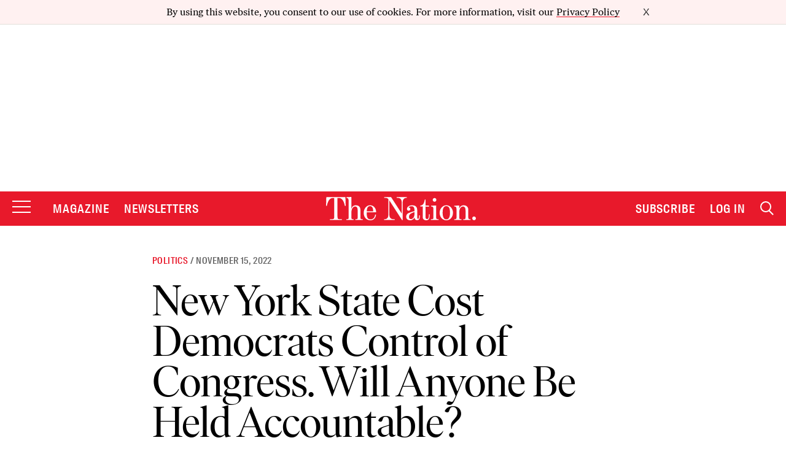

--- FILE ---
content_type: text/html; charset=utf-8
request_url: https://www.google.com/recaptcha/api2/anchor?ar=1&k=6LeP9_UZAAAAALS1EHTemzatNIX2xPAvIDXJS7ki&co=aHR0cHM6Ly93d3cudGhlbmF0aW9uLmNvbTo0NDM.&hl=en&v=PoyoqOPhxBO7pBk68S4YbpHZ&size=invisible&anchor-ms=20000&execute-ms=30000&cb=lyje7wantczb
body_size: 48754
content:
<!DOCTYPE HTML><html dir="ltr" lang="en"><head><meta http-equiv="Content-Type" content="text/html; charset=UTF-8">
<meta http-equiv="X-UA-Compatible" content="IE=edge">
<title>reCAPTCHA</title>
<style type="text/css">
/* cyrillic-ext */
@font-face {
  font-family: 'Roboto';
  font-style: normal;
  font-weight: 400;
  font-stretch: 100%;
  src: url(//fonts.gstatic.com/s/roboto/v48/KFO7CnqEu92Fr1ME7kSn66aGLdTylUAMa3GUBHMdazTgWw.woff2) format('woff2');
  unicode-range: U+0460-052F, U+1C80-1C8A, U+20B4, U+2DE0-2DFF, U+A640-A69F, U+FE2E-FE2F;
}
/* cyrillic */
@font-face {
  font-family: 'Roboto';
  font-style: normal;
  font-weight: 400;
  font-stretch: 100%;
  src: url(//fonts.gstatic.com/s/roboto/v48/KFO7CnqEu92Fr1ME7kSn66aGLdTylUAMa3iUBHMdazTgWw.woff2) format('woff2');
  unicode-range: U+0301, U+0400-045F, U+0490-0491, U+04B0-04B1, U+2116;
}
/* greek-ext */
@font-face {
  font-family: 'Roboto';
  font-style: normal;
  font-weight: 400;
  font-stretch: 100%;
  src: url(//fonts.gstatic.com/s/roboto/v48/KFO7CnqEu92Fr1ME7kSn66aGLdTylUAMa3CUBHMdazTgWw.woff2) format('woff2');
  unicode-range: U+1F00-1FFF;
}
/* greek */
@font-face {
  font-family: 'Roboto';
  font-style: normal;
  font-weight: 400;
  font-stretch: 100%;
  src: url(//fonts.gstatic.com/s/roboto/v48/KFO7CnqEu92Fr1ME7kSn66aGLdTylUAMa3-UBHMdazTgWw.woff2) format('woff2');
  unicode-range: U+0370-0377, U+037A-037F, U+0384-038A, U+038C, U+038E-03A1, U+03A3-03FF;
}
/* math */
@font-face {
  font-family: 'Roboto';
  font-style: normal;
  font-weight: 400;
  font-stretch: 100%;
  src: url(//fonts.gstatic.com/s/roboto/v48/KFO7CnqEu92Fr1ME7kSn66aGLdTylUAMawCUBHMdazTgWw.woff2) format('woff2');
  unicode-range: U+0302-0303, U+0305, U+0307-0308, U+0310, U+0312, U+0315, U+031A, U+0326-0327, U+032C, U+032F-0330, U+0332-0333, U+0338, U+033A, U+0346, U+034D, U+0391-03A1, U+03A3-03A9, U+03B1-03C9, U+03D1, U+03D5-03D6, U+03F0-03F1, U+03F4-03F5, U+2016-2017, U+2034-2038, U+203C, U+2040, U+2043, U+2047, U+2050, U+2057, U+205F, U+2070-2071, U+2074-208E, U+2090-209C, U+20D0-20DC, U+20E1, U+20E5-20EF, U+2100-2112, U+2114-2115, U+2117-2121, U+2123-214F, U+2190, U+2192, U+2194-21AE, U+21B0-21E5, U+21F1-21F2, U+21F4-2211, U+2213-2214, U+2216-22FF, U+2308-230B, U+2310, U+2319, U+231C-2321, U+2336-237A, U+237C, U+2395, U+239B-23B7, U+23D0, U+23DC-23E1, U+2474-2475, U+25AF, U+25B3, U+25B7, U+25BD, U+25C1, U+25CA, U+25CC, U+25FB, U+266D-266F, U+27C0-27FF, U+2900-2AFF, U+2B0E-2B11, U+2B30-2B4C, U+2BFE, U+3030, U+FF5B, U+FF5D, U+1D400-1D7FF, U+1EE00-1EEFF;
}
/* symbols */
@font-face {
  font-family: 'Roboto';
  font-style: normal;
  font-weight: 400;
  font-stretch: 100%;
  src: url(//fonts.gstatic.com/s/roboto/v48/KFO7CnqEu92Fr1ME7kSn66aGLdTylUAMaxKUBHMdazTgWw.woff2) format('woff2');
  unicode-range: U+0001-000C, U+000E-001F, U+007F-009F, U+20DD-20E0, U+20E2-20E4, U+2150-218F, U+2190, U+2192, U+2194-2199, U+21AF, U+21E6-21F0, U+21F3, U+2218-2219, U+2299, U+22C4-22C6, U+2300-243F, U+2440-244A, U+2460-24FF, U+25A0-27BF, U+2800-28FF, U+2921-2922, U+2981, U+29BF, U+29EB, U+2B00-2BFF, U+4DC0-4DFF, U+FFF9-FFFB, U+10140-1018E, U+10190-1019C, U+101A0, U+101D0-101FD, U+102E0-102FB, U+10E60-10E7E, U+1D2C0-1D2D3, U+1D2E0-1D37F, U+1F000-1F0FF, U+1F100-1F1AD, U+1F1E6-1F1FF, U+1F30D-1F30F, U+1F315, U+1F31C, U+1F31E, U+1F320-1F32C, U+1F336, U+1F378, U+1F37D, U+1F382, U+1F393-1F39F, U+1F3A7-1F3A8, U+1F3AC-1F3AF, U+1F3C2, U+1F3C4-1F3C6, U+1F3CA-1F3CE, U+1F3D4-1F3E0, U+1F3ED, U+1F3F1-1F3F3, U+1F3F5-1F3F7, U+1F408, U+1F415, U+1F41F, U+1F426, U+1F43F, U+1F441-1F442, U+1F444, U+1F446-1F449, U+1F44C-1F44E, U+1F453, U+1F46A, U+1F47D, U+1F4A3, U+1F4B0, U+1F4B3, U+1F4B9, U+1F4BB, U+1F4BF, U+1F4C8-1F4CB, U+1F4D6, U+1F4DA, U+1F4DF, U+1F4E3-1F4E6, U+1F4EA-1F4ED, U+1F4F7, U+1F4F9-1F4FB, U+1F4FD-1F4FE, U+1F503, U+1F507-1F50B, U+1F50D, U+1F512-1F513, U+1F53E-1F54A, U+1F54F-1F5FA, U+1F610, U+1F650-1F67F, U+1F687, U+1F68D, U+1F691, U+1F694, U+1F698, U+1F6AD, U+1F6B2, U+1F6B9-1F6BA, U+1F6BC, U+1F6C6-1F6CF, U+1F6D3-1F6D7, U+1F6E0-1F6EA, U+1F6F0-1F6F3, U+1F6F7-1F6FC, U+1F700-1F7FF, U+1F800-1F80B, U+1F810-1F847, U+1F850-1F859, U+1F860-1F887, U+1F890-1F8AD, U+1F8B0-1F8BB, U+1F8C0-1F8C1, U+1F900-1F90B, U+1F93B, U+1F946, U+1F984, U+1F996, U+1F9E9, U+1FA00-1FA6F, U+1FA70-1FA7C, U+1FA80-1FA89, U+1FA8F-1FAC6, U+1FACE-1FADC, U+1FADF-1FAE9, U+1FAF0-1FAF8, U+1FB00-1FBFF;
}
/* vietnamese */
@font-face {
  font-family: 'Roboto';
  font-style: normal;
  font-weight: 400;
  font-stretch: 100%;
  src: url(//fonts.gstatic.com/s/roboto/v48/KFO7CnqEu92Fr1ME7kSn66aGLdTylUAMa3OUBHMdazTgWw.woff2) format('woff2');
  unicode-range: U+0102-0103, U+0110-0111, U+0128-0129, U+0168-0169, U+01A0-01A1, U+01AF-01B0, U+0300-0301, U+0303-0304, U+0308-0309, U+0323, U+0329, U+1EA0-1EF9, U+20AB;
}
/* latin-ext */
@font-face {
  font-family: 'Roboto';
  font-style: normal;
  font-weight: 400;
  font-stretch: 100%;
  src: url(//fonts.gstatic.com/s/roboto/v48/KFO7CnqEu92Fr1ME7kSn66aGLdTylUAMa3KUBHMdazTgWw.woff2) format('woff2');
  unicode-range: U+0100-02BA, U+02BD-02C5, U+02C7-02CC, U+02CE-02D7, U+02DD-02FF, U+0304, U+0308, U+0329, U+1D00-1DBF, U+1E00-1E9F, U+1EF2-1EFF, U+2020, U+20A0-20AB, U+20AD-20C0, U+2113, U+2C60-2C7F, U+A720-A7FF;
}
/* latin */
@font-face {
  font-family: 'Roboto';
  font-style: normal;
  font-weight: 400;
  font-stretch: 100%;
  src: url(//fonts.gstatic.com/s/roboto/v48/KFO7CnqEu92Fr1ME7kSn66aGLdTylUAMa3yUBHMdazQ.woff2) format('woff2');
  unicode-range: U+0000-00FF, U+0131, U+0152-0153, U+02BB-02BC, U+02C6, U+02DA, U+02DC, U+0304, U+0308, U+0329, U+2000-206F, U+20AC, U+2122, U+2191, U+2193, U+2212, U+2215, U+FEFF, U+FFFD;
}
/* cyrillic-ext */
@font-face {
  font-family: 'Roboto';
  font-style: normal;
  font-weight: 500;
  font-stretch: 100%;
  src: url(//fonts.gstatic.com/s/roboto/v48/KFO7CnqEu92Fr1ME7kSn66aGLdTylUAMa3GUBHMdazTgWw.woff2) format('woff2');
  unicode-range: U+0460-052F, U+1C80-1C8A, U+20B4, U+2DE0-2DFF, U+A640-A69F, U+FE2E-FE2F;
}
/* cyrillic */
@font-face {
  font-family: 'Roboto';
  font-style: normal;
  font-weight: 500;
  font-stretch: 100%;
  src: url(//fonts.gstatic.com/s/roboto/v48/KFO7CnqEu92Fr1ME7kSn66aGLdTylUAMa3iUBHMdazTgWw.woff2) format('woff2');
  unicode-range: U+0301, U+0400-045F, U+0490-0491, U+04B0-04B1, U+2116;
}
/* greek-ext */
@font-face {
  font-family: 'Roboto';
  font-style: normal;
  font-weight: 500;
  font-stretch: 100%;
  src: url(//fonts.gstatic.com/s/roboto/v48/KFO7CnqEu92Fr1ME7kSn66aGLdTylUAMa3CUBHMdazTgWw.woff2) format('woff2');
  unicode-range: U+1F00-1FFF;
}
/* greek */
@font-face {
  font-family: 'Roboto';
  font-style: normal;
  font-weight: 500;
  font-stretch: 100%;
  src: url(//fonts.gstatic.com/s/roboto/v48/KFO7CnqEu92Fr1ME7kSn66aGLdTylUAMa3-UBHMdazTgWw.woff2) format('woff2');
  unicode-range: U+0370-0377, U+037A-037F, U+0384-038A, U+038C, U+038E-03A1, U+03A3-03FF;
}
/* math */
@font-face {
  font-family: 'Roboto';
  font-style: normal;
  font-weight: 500;
  font-stretch: 100%;
  src: url(//fonts.gstatic.com/s/roboto/v48/KFO7CnqEu92Fr1ME7kSn66aGLdTylUAMawCUBHMdazTgWw.woff2) format('woff2');
  unicode-range: U+0302-0303, U+0305, U+0307-0308, U+0310, U+0312, U+0315, U+031A, U+0326-0327, U+032C, U+032F-0330, U+0332-0333, U+0338, U+033A, U+0346, U+034D, U+0391-03A1, U+03A3-03A9, U+03B1-03C9, U+03D1, U+03D5-03D6, U+03F0-03F1, U+03F4-03F5, U+2016-2017, U+2034-2038, U+203C, U+2040, U+2043, U+2047, U+2050, U+2057, U+205F, U+2070-2071, U+2074-208E, U+2090-209C, U+20D0-20DC, U+20E1, U+20E5-20EF, U+2100-2112, U+2114-2115, U+2117-2121, U+2123-214F, U+2190, U+2192, U+2194-21AE, U+21B0-21E5, U+21F1-21F2, U+21F4-2211, U+2213-2214, U+2216-22FF, U+2308-230B, U+2310, U+2319, U+231C-2321, U+2336-237A, U+237C, U+2395, U+239B-23B7, U+23D0, U+23DC-23E1, U+2474-2475, U+25AF, U+25B3, U+25B7, U+25BD, U+25C1, U+25CA, U+25CC, U+25FB, U+266D-266F, U+27C0-27FF, U+2900-2AFF, U+2B0E-2B11, U+2B30-2B4C, U+2BFE, U+3030, U+FF5B, U+FF5D, U+1D400-1D7FF, U+1EE00-1EEFF;
}
/* symbols */
@font-face {
  font-family: 'Roboto';
  font-style: normal;
  font-weight: 500;
  font-stretch: 100%;
  src: url(//fonts.gstatic.com/s/roboto/v48/KFO7CnqEu92Fr1ME7kSn66aGLdTylUAMaxKUBHMdazTgWw.woff2) format('woff2');
  unicode-range: U+0001-000C, U+000E-001F, U+007F-009F, U+20DD-20E0, U+20E2-20E4, U+2150-218F, U+2190, U+2192, U+2194-2199, U+21AF, U+21E6-21F0, U+21F3, U+2218-2219, U+2299, U+22C4-22C6, U+2300-243F, U+2440-244A, U+2460-24FF, U+25A0-27BF, U+2800-28FF, U+2921-2922, U+2981, U+29BF, U+29EB, U+2B00-2BFF, U+4DC0-4DFF, U+FFF9-FFFB, U+10140-1018E, U+10190-1019C, U+101A0, U+101D0-101FD, U+102E0-102FB, U+10E60-10E7E, U+1D2C0-1D2D3, U+1D2E0-1D37F, U+1F000-1F0FF, U+1F100-1F1AD, U+1F1E6-1F1FF, U+1F30D-1F30F, U+1F315, U+1F31C, U+1F31E, U+1F320-1F32C, U+1F336, U+1F378, U+1F37D, U+1F382, U+1F393-1F39F, U+1F3A7-1F3A8, U+1F3AC-1F3AF, U+1F3C2, U+1F3C4-1F3C6, U+1F3CA-1F3CE, U+1F3D4-1F3E0, U+1F3ED, U+1F3F1-1F3F3, U+1F3F5-1F3F7, U+1F408, U+1F415, U+1F41F, U+1F426, U+1F43F, U+1F441-1F442, U+1F444, U+1F446-1F449, U+1F44C-1F44E, U+1F453, U+1F46A, U+1F47D, U+1F4A3, U+1F4B0, U+1F4B3, U+1F4B9, U+1F4BB, U+1F4BF, U+1F4C8-1F4CB, U+1F4D6, U+1F4DA, U+1F4DF, U+1F4E3-1F4E6, U+1F4EA-1F4ED, U+1F4F7, U+1F4F9-1F4FB, U+1F4FD-1F4FE, U+1F503, U+1F507-1F50B, U+1F50D, U+1F512-1F513, U+1F53E-1F54A, U+1F54F-1F5FA, U+1F610, U+1F650-1F67F, U+1F687, U+1F68D, U+1F691, U+1F694, U+1F698, U+1F6AD, U+1F6B2, U+1F6B9-1F6BA, U+1F6BC, U+1F6C6-1F6CF, U+1F6D3-1F6D7, U+1F6E0-1F6EA, U+1F6F0-1F6F3, U+1F6F7-1F6FC, U+1F700-1F7FF, U+1F800-1F80B, U+1F810-1F847, U+1F850-1F859, U+1F860-1F887, U+1F890-1F8AD, U+1F8B0-1F8BB, U+1F8C0-1F8C1, U+1F900-1F90B, U+1F93B, U+1F946, U+1F984, U+1F996, U+1F9E9, U+1FA00-1FA6F, U+1FA70-1FA7C, U+1FA80-1FA89, U+1FA8F-1FAC6, U+1FACE-1FADC, U+1FADF-1FAE9, U+1FAF0-1FAF8, U+1FB00-1FBFF;
}
/* vietnamese */
@font-face {
  font-family: 'Roboto';
  font-style: normal;
  font-weight: 500;
  font-stretch: 100%;
  src: url(//fonts.gstatic.com/s/roboto/v48/KFO7CnqEu92Fr1ME7kSn66aGLdTylUAMa3OUBHMdazTgWw.woff2) format('woff2');
  unicode-range: U+0102-0103, U+0110-0111, U+0128-0129, U+0168-0169, U+01A0-01A1, U+01AF-01B0, U+0300-0301, U+0303-0304, U+0308-0309, U+0323, U+0329, U+1EA0-1EF9, U+20AB;
}
/* latin-ext */
@font-face {
  font-family: 'Roboto';
  font-style: normal;
  font-weight: 500;
  font-stretch: 100%;
  src: url(//fonts.gstatic.com/s/roboto/v48/KFO7CnqEu92Fr1ME7kSn66aGLdTylUAMa3KUBHMdazTgWw.woff2) format('woff2');
  unicode-range: U+0100-02BA, U+02BD-02C5, U+02C7-02CC, U+02CE-02D7, U+02DD-02FF, U+0304, U+0308, U+0329, U+1D00-1DBF, U+1E00-1E9F, U+1EF2-1EFF, U+2020, U+20A0-20AB, U+20AD-20C0, U+2113, U+2C60-2C7F, U+A720-A7FF;
}
/* latin */
@font-face {
  font-family: 'Roboto';
  font-style: normal;
  font-weight: 500;
  font-stretch: 100%;
  src: url(//fonts.gstatic.com/s/roboto/v48/KFO7CnqEu92Fr1ME7kSn66aGLdTylUAMa3yUBHMdazQ.woff2) format('woff2');
  unicode-range: U+0000-00FF, U+0131, U+0152-0153, U+02BB-02BC, U+02C6, U+02DA, U+02DC, U+0304, U+0308, U+0329, U+2000-206F, U+20AC, U+2122, U+2191, U+2193, U+2212, U+2215, U+FEFF, U+FFFD;
}
/* cyrillic-ext */
@font-face {
  font-family: 'Roboto';
  font-style: normal;
  font-weight: 900;
  font-stretch: 100%;
  src: url(//fonts.gstatic.com/s/roboto/v48/KFO7CnqEu92Fr1ME7kSn66aGLdTylUAMa3GUBHMdazTgWw.woff2) format('woff2');
  unicode-range: U+0460-052F, U+1C80-1C8A, U+20B4, U+2DE0-2DFF, U+A640-A69F, U+FE2E-FE2F;
}
/* cyrillic */
@font-face {
  font-family: 'Roboto';
  font-style: normal;
  font-weight: 900;
  font-stretch: 100%;
  src: url(//fonts.gstatic.com/s/roboto/v48/KFO7CnqEu92Fr1ME7kSn66aGLdTylUAMa3iUBHMdazTgWw.woff2) format('woff2');
  unicode-range: U+0301, U+0400-045F, U+0490-0491, U+04B0-04B1, U+2116;
}
/* greek-ext */
@font-face {
  font-family: 'Roboto';
  font-style: normal;
  font-weight: 900;
  font-stretch: 100%;
  src: url(//fonts.gstatic.com/s/roboto/v48/KFO7CnqEu92Fr1ME7kSn66aGLdTylUAMa3CUBHMdazTgWw.woff2) format('woff2');
  unicode-range: U+1F00-1FFF;
}
/* greek */
@font-face {
  font-family: 'Roboto';
  font-style: normal;
  font-weight: 900;
  font-stretch: 100%;
  src: url(//fonts.gstatic.com/s/roboto/v48/KFO7CnqEu92Fr1ME7kSn66aGLdTylUAMa3-UBHMdazTgWw.woff2) format('woff2');
  unicode-range: U+0370-0377, U+037A-037F, U+0384-038A, U+038C, U+038E-03A1, U+03A3-03FF;
}
/* math */
@font-face {
  font-family: 'Roboto';
  font-style: normal;
  font-weight: 900;
  font-stretch: 100%;
  src: url(//fonts.gstatic.com/s/roboto/v48/KFO7CnqEu92Fr1ME7kSn66aGLdTylUAMawCUBHMdazTgWw.woff2) format('woff2');
  unicode-range: U+0302-0303, U+0305, U+0307-0308, U+0310, U+0312, U+0315, U+031A, U+0326-0327, U+032C, U+032F-0330, U+0332-0333, U+0338, U+033A, U+0346, U+034D, U+0391-03A1, U+03A3-03A9, U+03B1-03C9, U+03D1, U+03D5-03D6, U+03F0-03F1, U+03F4-03F5, U+2016-2017, U+2034-2038, U+203C, U+2040, U+2043, U+2047, U+2050, U+2057, U+205F, U+2070-2071, U+2074-208E, U+2090-209C, U+20D0-20DC, U+20E1, U+20E5-20EF, U+2100-2112, U+2114-2115, U+2117-2121, U+2123-214F, U+2190, U+2192, U+2194-21AE, U+21B0-21E5, U+21F1-21F2, U+21F4-2211, U+2213-2214, U+2216-22FF, U+2308-230B, U+2310, U+2319, U+231C-2321, U+2336-237A, U+237C, U+2395, U+239B-23B7, U+23D0, U+23DC-23E1, U+2474-2475, U+25AF, U+25B3, U+25B7, U+25BD, U+25C1, U+25CA, U+25CC, U+25FB, U+266D-266F, U+27C0-27FF, U+2900-2AFF, U+2B0E-2B11, U+2B30-2B4C, U+2BFE, U+3030, U+FF5B, U+FF5D, U+1D400-1D7FF, U+1EE00-1EEFF;
}
/* symbols */
@font-face {
  font-family: 'Roboto';
  font-style: normal;
  font-weight: 900;
  font-stretch: 100%;
  src: url(//fonts.gstatic.com/s/roboto/v48/KFO7CnqEu92Fr1ME7kSn66aGLdTylUAMaxKUBHMdazTgWw.woff2) format('woff2');
  unicode-range: U+0001-000C, U+000E-001F, U+007F-009F, U+20DD-20E0, U+20E2-20E4, U+2150-218F, U+2190, U+2192, U+2194-2199, U+21AF, U+21E6-21F0, U+21F3, U+2218-2219, U+2299, U+22C4-22C6, U+2300-243F, U+2440-244A, U+2460-24FF, U+25A0-27BF, U+2800-28FF, U+2921-2922, U+2981, U+29BF, U+29EB, U+2B00-2BFF, U+4DC0-4DFF, U+FFF9-FFFB, U+10140-1018E, U+10190-1019C, U+101A0, U+101D0-101FD, U+102E0-102FB, U+10E60-10E7E, U+1D2C0-1D2D3, U+1D2E0-1D37F, U+1F000-1F0FF, U+1F100-1F1AD, U+1F1E6-1F1FF, U+1F30D-1F30F, U+1F315, U+1F31C, U+1F31E, U+1F320-1F32C, U+1F336, U+1F378, U+1F37D, U+1F382, U+1F393-1F39F, U+1F3A7-1F3A8, U+1F3AC-1F3AF, U+1F3C2, U+1F3C4-1F3C6, U+1F3CA-1F3CE, U+1F3D4-1F3E0, U+1F3ED, U+1F3F1-1F3F3, U+1F3F5-1F3F7, U+1F408, U+1F415, U+1F41F, U+1F426, U+1F43F, U+1F441-1F442, U+1F444, U+1F446-1F449, U+1F44C-1F44E, U+1F453, U+1F46A, U+1F47D, U+1F4A3, U+1F4B0, U+1F4B3, U+1F4B9, U+1F4BB, U+1F4BF, U+1F4C8-1F4CB, U+1F4D6, U+1F4DA, U+1F4DF, U+1F4E3-1F4E6, U+1F4EA-1F4ED, U+1F4F7, U+1F4F9-1F4FB, U+1F4FD-1F4FE, U+1F503, U+1F507-1F50B, U+1F50D, U+1F512-1F513, U+1F53E-1F54A, U+1F54F-1F5FA, U+1F610, U+1F650-1F67F, U+1F687, U+1F68D, U+1F691, U+1F694, U+1F698, U+1F6AD, U+1F6B2, U+1F6B9-1F6BA, U+1F6BC, U+1F6C6-1F6CF, U+1F6D3-1F6D7, U+1F6E0-1F6EA, U+1F6F0-1F6F3, U+1F6F7-1F6FC, U+1F700-1F7FF, U+1F800-1F80B, U+1F810-1F847, U+1F850-1F859, U+1F860-1F887, U+1F890-1F8AD, U+1F8B0-1F8BB, U+1F8C0-1F8C1, U+1F900-1F90B, U+1F93B, U+1F946, U+1F984, U+1F996, U+1F9E9, U+1FA00-1FA6F, U+1FA70-1FA7C, U+1FA80-1FA89, U+1FA8F-1FAC6, U+1FACE-1FADC, U+1FADF-1FAE9, U+1FAF0-1FAF8, U+1FB00-1FBFF;
}
/* vietnamese */
@font-face {
  font-family: 'Roboto';
  font-style: normal;
  font-weight: 900;
  font-stretch: 100%;
  src: url(//fonts.gstatic.com/s/roboto/v48/KFO7CnqEu92Fr1ME7kSn66aGLdTylUAMa3OUBHMdazTgWw.woff2) format('woff2');
  unicode-range: U+0102-0103, U+0110-0111, U+0128-0129, U+0168-0169, U+01A0-01A1, U+01AF-01B0, U+0300-0301, U+0303-0304, U+0308-0309, U+0323, U+0329, U+1EA0-1EF9, U+20AB;
}
/* latin-ext */
@font-face {
  font-family: 'Roboto';
  font-style: normal;
  font-weight: 900;
  font-stretch: 100%;
  src: url(//fonts.gstatic.com/s/roboto/v48/KFO7CnqEu92Fr1ME7kSn66aGLdTylUAMa3KUBHMdazTgWw.woff2) format('woff2');
  unicode-range: U+0100-02BA, U+02BD-02C5, U+02C7-02CC, U+02CE-02D7, U+02DD-02FF, U+0304, U+0308, U+0329, U+1D00-1DBF, U+1E00-1E9F, U+1EF2-1EFF, U+2020, U+20A0-20AB, U+20AD-20C0, U+2113, U+2C60-2C7F, U+A720-A7FF;
}
/* latin */
@font-face {
  font-family: 'Roboto';
  font-style: normal;
  font-weight: 900;
  font-stretch: 100%;
  src: url(//fonts.gstatic.com/s/roboto/v48/KFO7CnqEu92Fr1ME7kSn66aGLdTylUAMa3yUBHMdazQ.woff2) format('woff2');
  unicode-range: U+0000-00FF, U+0131, U+0152-0153, U+02BB-02BC, U+02C6, U+02DA, U+02DC, U+0304, U+0308, U+0329, U+2000-206F, U+20AC, U+2122, U+2191, U+2193, U+2212, U+2215, U+FEFF, U+FFFD;
}

</style>
<link rel="stylesheet" type="text/css" href="https://www.gstatic.com/recaptcha/releases/PoyoqOPhxBO7pBk68S4YbpHZ/styles__ltr.css">
<script nonce="a3Wp74jPVW4ytmrsjUp4kw" type="text/javascript">window['__recaptcha_api'] = 'https://www.google.com/recaptcha/api2/';</script>
<script type="text/javascript" src="https://www.gstatic.com/recaptcha/releases/PoyoqOPhxBO7pBk68S4YbpHZ/recaptcha__en.js" nonce="a3Wp74jPVW4ytmrsjUp4kw">
      
    </script></head>
<body><div id="rc-anchor-alert" class="rc-anchor-alert"></div>
<input type="hidden" id="recaptcha-token" value="[base64]">
<script type="text/javascript" nonce="a3Wp74jPVW4ytmrsjUp4kw">
      recaptcha.anchor.Main.init("[\x22ainput\x22,[\x22bgdata\x22,\x22\x22,\[base64]/[base64]/[base64]/[base64]/[base64]/UltsKytdPUU6KEU8MjA0OD9SW2wrK109RT4+NnwxOTI6KChFJjY0NTEyKT09NTUyOTYmJk0rMTxjLmxlbmd0aCYmKGMuY2hhckNvZGVBdChNKzEpJjY0NTEyKT09NTYzMjA/[base64]/[base64]/[base64]/[base64]/[base64]/[base64]/[base64]\x22,\[base64]\\u003d\\u003d\x22,\x22w4pPdMKvwrFJTsK4d3Rhw6A4wrXCt8OSwrlgwp4+w7Q3ZHrCg8K+worCk8OEwpA/KMOCw4LDjHwZwr/[base64]/CgXweBcOIPkXCkVAqw4LDuwjChWctQsOMw4sSw7/[base64]/KsOhH24WVsO7V8KWw7xfw6obJgRvX8Olw6vCgMOVP8KXAgvCusKzKcKCwo3DpsOSw4gIw5LDv8O4wrpCAzQhwr3DosO5XXzDv8OIXcOjwo4qQMOlY3dJbxDDr8KrW8K3wqnCgMOaQmHCkSnDrE3CtzJJe8OQB8O/woLDn8O7wqdqwrpMWHZ+OMOOwpMBGcORRRPCi8KVSlLDmDwZRGhREUzCsMKowrA/BR7CrcKSc2PDuh/[base64]/[base64]/CmcKKPGgxwq7CucKGw63DtEbCv8OSHcKJUigyPQZ2SsOgwojDoGYNaDHDjMO8wqDDscKuQcKPw5RPbhfCncO0TSk2wpbCtcOXw6t7w6I3w5PCjsOia0ckLcO9LsObw6XCjsO/Y8K+w6QMGcOPwqXDviplR8Klc8K2DcOfEMKNBAbDisOjQnVgBStKw6BqRDRXCsK7wqBkIStuw48yw5XDuzzDlGR+wr5OTRnCksK1woEfNsOqwrk/wq/DsnzClQpSG0PCoMK+HcOXGmrCrlnDixMQw5nCoWZDBcK4wr1GfDzDgsOGw5/Dn8OGw5/DssOrC8OoJMKIZ8ORQsO0wphxQsKVURMowr/DhETCqsKMXsOewqg3JsONd8ORw4Rsw5sCwqnCqMK5fybDgxbCnwQ4wrrCmVnCgMOkdMOFwoMnWsKAMQBfw7w5VsOsUzYyUkQZw6PCusKBwrnCmWEab8Kqwp4cFGLDizIrRMOfcsKDwrp7wrhlw7VNwo/Cr8K9MsObacKnwoDDiU/[base64]/[base64]/[base64]/DiznCssOLMy9nBsOtw6xVwp3Cl8OHwr0KwpZ2w68vbsOSwpnDnsKmLFDCs8OCwogzw6nDtz4qw6XDucKCDmJlQS/CphVdQMOwcVrDkMKlwo7CpzXCpMO4w4DCs8K2wrQvQsKhQcKjK8OLwo7Du0RFwrpWwonCuE8FPsK8dsKXdj7Clks5E8K/wpzDqsOePBRXDW3CpGHCoFDCukgRHcOHbMOQckLCrnDDhyDDlkDDkcKuX8KAwrDCocOfwoRzGBrDrMOGAsOfwpTCv8KXGsKJVGx5WU7CtcOdQcO1InQGw7xFw53DgBgUw7fDpMKewrMCw4QOEFAdGUZowqtpwrHCgWMoB8KVw5/Co2gvBgPDpzR0U8KrV8OrLBnDrcOCw4M3I8KjfXJ3w6Vgw6LDs8OFViDDjVjDq8K1N14Nw4bCt8KJw77Cq8OAwpbDrCMewr3CrSPCh8OxGXZHSwcKwqzCmcK3w6rCncKXwpIQaREgTlUCwo3CjH3DqUvCoMOTw5XDm8O2UHbDmTXCg8OKw5/DqMKBwp89CB7ChgxIFTDCq8OQNE7CtW3CqcOiwp3CvxA9WXJGw5rDoXHCmBEUKF12wofDgDF6DB1TM8KeYMOvIxjDtsKmH8O/w6MJWG8mwprCvsObP8KXLwgqIsOvw4LCkj7CvXknwprDgMOTwo3CvMO0wpvCqsKFwot9w6/CmcK+fsK7wqvCgSFGwoQdVlzCvMKcw5XDr8KkWMKdUHbDtsKnWjHDohnDgcK3wr9oFsKww7TCgQjCkcK9NjdzK8OJdMOVwpHCqMKuwpEzw6nCp0wmwp/Dn8OQw6MZN8OmXMOuThDCm8KGUcKDwoUYK28FRMKpw75owrw4JMK7KcOiw43Cqw3Cg8KHUsO/QF/DhMOMTMKOPsOhw7dwwprDk8KAQU57dsO+TA8zw6xgw41MZCgDOcOdQwFlecKzNyzDnFbCjcO5w5plwq7ChsKNw7bCvMKEVEgMwoNAUsKJDgvDmcKawqB/fgZFwpTCuz/CsDMKNsOLwrxRwrkUWsKKasOFwrHDlGIccXlwUGvDmlnDuG3CnsObw5jDnMKUGMKUClBIw57DpyUpKMKnw6vCjRE1KEXCngVxwqcvUsK2CgLDgMO1CMKkSDp6TywWJsK0Ai3CisOtw7IhCSE3wp/CoEhpwrvDpMOnUToWdipTw45qwrfCl8OAw5LCjCfDncO5IMOrwrvClQPDk1DDii1nccOpdibDn8K8TcO9wpVzwpDCliTCicKLwpB7w5xAwqbChkRYZcK8WFUCwrZcw7c/[base64]/SyNuwop2KMOdA8KbQcOBw4Iqwq0pAsKowpN0O8Knwpl7woxjW8KMBcO9GsOhTm0twpHDtmPDjMKXw6rCmcKScMO2f2gcX1hpRnJpwoEnGHHDt8O+wrsdAShZw4YwGRvCssOww4zCpXLDt8OgYcOTA8KawpEvcMO3UwE4eVNjeGrDmE7DuMK/[base64]/w6DCj0Fvw7IKGG4ww50tw5vDhcKBZWA0GD3CqMOBw6AyA8KJwprDpMOqMcKVQcOlEsKbFzLCv8KVwprCh8OTKDIkSVHDllx2wpXCtCbCqsO3dMOgM8O/eGt/CMKawrXDpsORw6teLsOpcMK3c8OpCMK9woJFwoQkw57Cj2otwq/Dl3JRwpvCrT1Jw6fDkWJdbGBURsKzw7g1OsKKIMKtRsOmBcOYZGIuwqxKExTCh8OJwrbDkjDDs0NNw4xHD8KkEMOQw7XDp01absOUw6fCrhcxwoLCq8Omw6Uzw5PDlMOCVxXCm8KWYkM/wq/Cj8KKw5c5wow/[base64]/CkcOOUMOHO8OVwoDDlCHCrSx4amrCi0gawpLDgTZKU8KVOsKMQVPDiWXCqWsPS8O7FsOswojDgzsHw4vDrMKjw4lADjvDq1h/AwTDnj46wqzDniHDnHfCsjRxwqcrwqjDoH97FnIhVMKCPEotScO6wrBJwqB7w6tSwpsJQEzDmllcJMODNsKhw53CtsOvw57CrFoMSsO+w7gbRcOyFFoZdVQ0wq0PwpQ6wp/[base64]/Dj2daMcKiw49Bw5bCmcKJEwlLXDEzEcK+wo3DlMOBw4fCt2dIw5kyXG/[base64]/[base64]/DsMOqw5/DlMOcw4DCs1MwwrfCr38QDjDDsXLCqgdRw7nCjcOrR8OCwovDl8KRw5MOUEnCigbCpMKzwrXCgx4XwroVAMOvw6bCtMKpw4/Cl8KsKMOcG8KywoDDjMOuw4fChgfCrB4xw5DCgFHCrVJdw7rCrTNEwpjDr1RwwrjCgXPDv0zDocOPGMOoOsKZbcKRw487woLDr3DDqcKuw7IVw4xZJw0Nw6pvVFwuw5djwpoVw7o7w6rDgMK0MMO9w5XDksKsdsK7PFhyYMK4N0/Cqk/DsCXDnsK8XcOtScKiwpwRw6/CmnfCocOpwqPDksOgZXdYwrE6wpHDncKbw6M7MW4pfcKhYxbDl8OYQE/CusKJRsKmcX/DtywRRsKJwqnCvzbDu8KzeUUjw5wGwqQewqMtEFUKwrB/w4TDjmdbBcONRMK4woVEa2o4GmrCgx0iwrzDs2PDmcKUckbDt8KILsOiw5TDjcOMA8OOMcOlHyLCnMOLPHEYw5gtBMKTJ8Oewp/[base64]/DgljCgDw8w4k1w6I8wq/DnsKtwoYHw7/DhMKlwqbDsQDDqzLDqy8SwoVLFVbClcOMw6XCh8KZw4zCpcO+aMKja8OHw73Cv1/Cn8KKwp1IwofCu3hTw7jDm8K/[base64]/[base64]/DhcK7w7bCpTXCqcKNwonCvy/Du8ONw4U/dgRkEmw7wq3DssOoZG/DpQ8fCMKyw7Jlw7s4w5J3PELDgsO5HlzCssKod8ODw5bDqTBhw6/CpCR6wrh3wpfDngrDhMOUwqZbEcK7w5vDucOUw4DClMK4wpxTHwvDpC5wV8O+wrrCn8KGw6PDrMOfw5PDlMKCE8ODG3vDtsOww78bB18vFsOhECjDhcKFwozChsKpbsK+wrDDvVnDj8KTwo3DsmJQw7/[base64]/DlMOwwprDl8KOFMKgIC10w5DCll1Zwp5Gwo1Rb3RJVX/[base64]/DkcOcXQIDw69Gw4E9SBxUYm0ew4HDtMOGwp18wpMDczZcZsKuCQUsBcKswoDChMKGRsOwXcOZw5TCocKjIMOuNMKbw6c+wpwFwobCo8KJw6o4wpB/[base64]/DusKTwozDknwnwqlqw7onw6XDusKEZsKxw48qZsO8X8KzFj/Ck8KcwownwqTCiiHCoAs7fjzCjhtPwrbDiBE3Qy/Cn2rCl8OAXMKdwrsWbCTDtcKCGEsfw4HCj8O1w6LCusKWYsOEwptaOmPCmcOdKlMnw7bCiG7CsMKlw5TDjXzDiSvCt8O2T2VAHsK7w488I2TDpMK+wrAtFlTDq8K8RcKvAwQSMcKxcWMqFMK8csKVOFQXZsKTw6HCr8KyFMK+cx0ow7/DgRRUw5zCrwbDnsKYw7gQMkXChsKPScKPGMOoN8KRQQRRw5Nyw6nCsT/DmsOsF27CjMKAwq3DnsKXDcO6UX1hEsOFw5rDmi1gYVYlw5rDlsOkZMKXF1daXsKvwonDnMKOw5pZw5HDp8K0CCzDml1rfDV8V8OOw6gswoHDo1rCtcKlCMOedcOmR0t3wod2LCR3X3l2wo4ow7zDiMK/[base64]/DqSDCisKFwrNcwpcSwr8QTsKSw7NpwoVGE2fDlsOnwoPCjcK9woHDq8OPw7bDj0zDmsO2w4B4w7Zpw7jDlmTDtjHClA0mUMOSw4dBw5XDkjbDg2LClD4lC1nDk0XCsCMiw7s/cUHCnsOOw7fDusOfwrpuA8OjI8KwIcOBfcKiwoUlw5ZpD8Obw7cWwoDDr14/IcOCAcO5GcKwFTjCrcK3aQXCnsKBwrvChV/CiUgoYcOOwpXCviwDLQ1xwr7CvcO/wo47w6ghwrPChjgpw73DjcKnwrgdBG/CmcKFC3ZZFVPDnsKEw7M6w61SMMKiSUTCslcQbMKlw6bCjFZ7PB9Uw6nClyNVwqs3w4LCuVXDgn1LKMKOBWbCqsO2wr8XSHzDoDHCviNvwp7DvMKQf8OOw4F/wrvCi8KpA0QKH8KQw6PCmsO8MsOOSzLCilBgRMOdwp3CgCAcw4MWw6MeQBfDjMOdagzDo1h0WsOSw5gYc0TCrl/DhcK6w53DrTLCsMKow6cWwqLDnisxBnMRJFpzw4Y2w6jChzzCi1vCqld+w7s/M04GZijDpcOVa8OCw443Uh9UXkjDrsO7aBxFG3JxP8OPR8OVDzAlZkjCjsOpS8KFHH11bixnXmg0woXDkhddAMKxw6rCgRDCnVlew6paw7AEIRQyw4DCkwHCikjDkcO+w4tYw69LesOJw5J2w6PDu8KGZ1/DhMOUXMK+JMK+w7LDlcO2w43CgDHDgjIWPzjCjj4mPGfCo8Kiw7UxwpvCi8KSwpDDnhEpwrgWFnPDoTI6worDqyXDjU9zwqXDi0jDlh/CpMKiw6wDBcOXNMKew7HDo8K+aEAmw5vDtMK2BhIOMsO7MgnDohJaw7TDgWZBb8OPwoJuEnDDqSJuw4/[base64]/CgFgnwqlcw5zDllzDtmnDtcKzDcOvcz/DvcO8K8K2UsOPKSjCncOxw7zDklFbJcOVE8KiwoTDtCPDicOxwr/CpcK1Y8KNw6HClsOtw6XDsjkENMKyaMKiKgYNBsOEbiHDtR7DocKecMKxRMK0wpbCoMK4JQzCssKQwrHCmxNvw5/ClmIeYMOfGCBvw4LDsAzDrMKJw6DCmsO8wqwEd8OAwrHCjcKtDsOswq0pw5zDjsOOwoHCm8KxAxomwqd9UWjDvHzCvHPCkhLDn2zDkMO+byAKw5DCrF/DhHIyZwHCt8OZEsOEw6XCocOkDsOXw6LCuMOTw4oSWnUUclcKZwkdw6PDs8O/w6vDqmkvWFA4woDCgj1lU8OgdUZJbsOBDQkcbSjCtsOBwq0+MHPCtnfDm2DCncOLW8Orw5MjesOew5vDp2HCjALCqCLDosKwH0Y6wr55wqvCkWHDv2Yuw6BJKQojWsKVLMK1w7vCusOmXkjDkMK1IMOCwpQSQ8Kaw4kvw5/[base64]/[base64]/[base64]/CnHPDnVPCogkUwo0Wwo5AfsOIwqvCsEUjLwFiw5MAYzlZwrXDm0ppwq96w5AzwpopC8Oiei8BwqvDo2/Cu8O4wozDs8OVwqFHDDrCiGAAwr7DoMOQw4xywpwrw5PDpHbDiFfCn8OUAMKmwp4/SzRRc8OMS8KSSiBJcltTesKIOsK9UsKXw7FuBiNSwoXCssOpc8OnBcOuwrbCvcKzw6LCtHjDkTIjfsOmQsKLP8O/FMO3IsKcwpsWwrdQwr3DsMOBSxFKVcKJw5rDp3DDjx9RA8K2TGAEVUXDgTpEP0XDsQjDmsOiw6/Dk2RewoPCgGktWgxdWMKtw58ww4d/wr4AHzLDs1A5woIdfkfCjUvDkznDj8K8w4LDmSwzXcOawoTCl8OPOWFMS1B2w5YlY8O4w5/Co1F7w5ViYxlJw6Now5jCqwcuWm1Yw7pIVsOYJMKaw5nDpsKHw5snw4HDg1HCpMKmw5ExfMKBwo4rwrpFAlQKw4xXMMOwAQbDvcK+NsOqdsOrKMOkE8Kte0/CqcK7SMOtw5k4eTNxwpvClG/[base64]/Dr8KhGGLDjMKjwqIeImY7LFsTwq4POMKCAkIFIykyEsOoBsOvw4EkaRnDoGslw4wkwplUw6nCjWnCoMOkWV0TDMKhM3V+IkTDknFtb8K4w7YpS8KeRmXCsCsKAA7DpcO7w6HDnMKww4PDkizDvMKKHwfCucO/w6HDscK2w4xHX1k2w4Z/DcKnwqVLwrA4BMKYDhTCvMKkw7LDkcKUwpLCiS4hw5kiM8K5w7vDhwPDg8OPP8OMw7d7wpopw7l3wq9xGEvDmhBew4EybsOPw6BfPcKwZMO0MTRlw5HDtQ3DgWXCgFTDn0fCiG7CgGMhSCrCpmrDrwtjaMO2w4AvwphrwpoRwqZAw5NBQ8O/DBLDk01jI8Kcw6NsWylKwqB/OsKuw7JNw6vCsMOGwod1EcOXwocAFMOHwo/[base64]/wq3DkEXCrWQsbCA9wq/CqhLDpAfCoQx5wp/CnwfCiWUMwqoqw6XDr0PCtsKCf8OQwozDl8O7wrEJBAYqw5FPEsKiwrzCr0zCt8Kyw4E9wpfCoMKEw6/CiSdswo/DqT5pBMOPESRlwrjDr8OFw4PDiSt/L8O4KcO9w4NeFMOpBnAAwqkme8Odw7xow4M5w5vCjk4Zw5HDm8Kow6jCs8OHBGEgI8OBBAnDsEPDhil2wqHCoMO2wq/CuWLCjsOheibDnMKvw7jCkcOKV1bCgX3Ckg5GwoPDtsOiE8KvU8OYwp1PwrHDqsOVwo0ww7/[base64]/w703wq4owr/ChMOTNcOuwqQuwo7DjsOGwrocwpzCtlDDusOVA0xzwqjCslMVAMKGTcO2wqrCq8Onw4rDlmjCjcKRQ3kKw4TDvQrCu2DDsCrDtsKiwpwYwpnCm8OxwqVIZzVFKcO8SU8lwqfCgzRdWjZ+XsOsccOgwrPDuQR3wrnDnhQ0wr/[base64]/CtQ/[base64]/[base64]/DocOEwq/CoCnCisOGRMK5w7cPwpfCt396IgElHcKWPBlHPsKGBsO/SQPCgDXDo8KgOhxmwo0Xw79xwoPDi8OCRCVIZ8KUw7XDhi/DuALDisKFw4fClhFwDwMEwoRQwrvClEHDhnHCjwt7wqzCpRfDiFbCmynDusOgw48Hw6ZeEFvDjcKpwogSw4kgCsO1w4/DpsOrwr3ClgNywqLCvsKqCsOdwrHDs8O6w7hCw73CncKVw5hDwo/CucObw6Nvw4rCm0c/wonCisKlw4R6w6ALw5lXNcOLJk3DiC/CsMKwwqAgw5DDsMOzTR7DpsK8wrHDjxBqP8Ofw5Jpwp3CgMKdXcK8MT7Cgg/[base64]/[base64]/[base64]/DnVEkbMKmF8KBBWjCsArCqgDDh3p+W3HCtDMGw6PDlkDCmlMcWMKhw6/DssOFw7bCuR1gIcOLEy9Ew61Ew7HDkzTCt8Kpw6sYw5/DjsObYsOUP8KZYsKkYsOvwoozWcONTmo9csK1w6nCo8OOwqjCgsKGwozCpsOQRF89OmfCs8OdL3RHVBQXYRd5wovCpMK1FFfCrcKaLTTCnFVNw4o9wqzCgMKTw4JyFMOJwrwJYjrClsOqw4lZOBDDgnlrw6fCncOqw4nCmDvDilnDrMKZwpYpwrAJYlwdw4/CvRfCgsKcwoppw7HCm8OYRcOuwrVqwoRhwobDtlfDucOOLHbDosO/w43Ch8KXQcO1w4Jwwp9YT3M8MzVYHH/Dk3FzwpYmw6fDqcKmwpHCtsOGcMO1wrgCN8KocsK1wp/CuzUwZDjDp3TCgx7Dk8KTworDm8OfwpEgw6pWakfDkB7CtAjCmEjDmcOpw6NfKsKrwpNmb8KiNsONIMKCw5fCvMKWwpxhwoZQwoXDnhkQwpcRwo7DqAVGVMOVeMO3w7vDm8OmWDw/w7TCmiIcJBhFGHLDk8KffsO5R3FtB8K1VMOew7PDksOxw5nCh8OsS2vCmMOvfsOuw7zDrsONe1jDhlUvw5DDjsKGSTDCr8O1woXDhy7CqMOCeMOOf8OdQ8K/w4PCq8OKJcOywopTw4xoPMOpw4Jpw7MWJXR5wr87w6XDtsOLwrtfwrTCo8OpwodGw5nDn1fDp8O9wrfDr0g5YcKmw7jDpkJgw695J8O/w4ZRI8KEJnZ/w7QwOcO/DDMvw4I7w55ywpV/ZRlfMgLCusKOYj3DkzYBw6TDjsOOw7DDtEfDuXzChsKlw6E7w4PDjDVPAsOiwqw/w5bCkyHDgxTDkMOMw7XChxvCn8Oowr7DrWPDp8OHwqvCnMKkwqHDsHsGRcOMw6Acw7HDocOhREDChMO2e1bDmwDDmyMMwrXDjR/DsC/DnMK6F0/CpsKFw5pMVsKVDQAfJAjDvHcdwqJDJjLDr2bDhsOCw40nwpJAw5RnQMOdwrN+PcKbwrMIWBM1w57DtMOJCsONaTkaw4tOf8KIwpZWJBYmw7/DoMOgwpwfVXvCmMO5AcOEwr3CucOfw6fDtB3Cu8K4XALDiF3CoEzDvTh4BsKRwp7Dox7Cr3wVYwjDvhYdwpHDuMONDXMVw6lvwr8YwrnDv8OXw5kbwpoRwqPDhMKDE8OqG8KRJsKvwqbCjcKWwrt4dcOTR3pNw6/DtsKbTUEjD1w+OkxhwqfComsCJhQ8E2rDsBrDsjfDqCtKwoTCvgUSw4/Dkj3CmcO8wqcDc15gQcKIAhrDisKqwqAbXCDCnGcWw7LDgsKGS8OTJnfDvC1WwqQew4w5ccK/A8KNwrjCocObw4AhLwYDLUXDqj/CvBXDgcOVw7ljaMKHwp3Dl1UEIF3DlBHDgcK+w5HDuDJdw4XChsOYMsO4H0Viw4TCoWRQwp5EZsO4wqjClmLCqcONwpVhJMO8w4DDhVjDuQ3Cm8KYCzs6wpUfLjAacMKfwqwsMAzCnsKIwqYzw4vDv8KGMhMPwpx8wp/DtcKwQBdWUMKDPlFIwo09wpTDqXELEMKQw6A8L0F/B1FoOkVWw4FgZMO3HcOfbwvClsO0WHPDtVzCjMKsT8OPL1shOcO4w7xkPsORey3DhMOVMcKDw6ENwrU/[base64]/DucK/w4jCmFVswpJYwpvDpsO/esKRwonCjRtCwrdQXyDDtC/Drlssw6IucA3DjyZJw65Vw4gPWsK4WCNew7MIO8O+M0sPw45Gw5PCg2Q0w7YIw7JCw4fCmC1zJBdmGcKqRMKoG8K3c00jdsOjw7zCmcOEwoUNBcK4Y8K2w4LDscO7CMOww6zDjllRUMKFE0QmQ8KPwqxEZjbDlsKqwqJ0bVZNw6tsa8OEwpJSQsKpwq/[base64]/[base64]/DljFdwosXTgHDgMOXd8Oow7XCjmgMw7fCisKScDzDnFxIw7cTH8KZa8OydCNQK8KJw7TDvMOUMSJkOx4lw5XCpSrCtWfDkcOzNj4nEMORL8OQwrsYCcOEw4jDpQ/DrDPDlQDCi1tOwqh5UVw2w4TCm8KzdDDDisOCw4/Ch0hdwpYKw4nDqUvCgcKNCsObwoLDmMKEw5LCs0TDgMOPwpFQGRTDs8K5woDDiB56w75uFzfDqidMasOuw6jClQMBw4FaAkHDv8K4c311dkUbwpfCnMOEWwTDgTd/wr8Ow6HCicOPbcKEIMK9w6kLwrZ9aMKow6nCkcO7RiTCtH/Dk0c2wpjCkxBUN8KJWBFtPFQTwprCuMKpeGlRXTTCtcKKwpJPw77CgsO7O8O1AsKqw5bCri5HZWfCsg4swowJwofDqMOIUBZVwpLCmRQyw4jClMK9CcKwTMOYUT5/wq3DhiTDjgHCp15wQcOpw5dWYSc4wrFcRgrCuBEyUsKywrbCvTFlw5XDmhvDgcOAwqjDpzfDpMKZEsKgw53ChgDDhMO8wpPClGDCny9dwq4iwr86DUzDucOVw7DDvsOzfMO3MgjCiMO8STgyw5o6ZhfDixvCgltOT8OBNn/CsX7CvcKvw47CgMKdeTVgw6nDvMO/wpkpw4ZuwqrDtg/DpcKRwpF2wpZTwrRCw4VoOsK4ShbDtMOZw7HDoMOkPcOew47DoXRVQsOQc3LDgk5lV8KiPcOpw6J/RXFVwpIWwoXCkMO/W3zDvMK5C8OyGcOAw4HCgCtRRsKFwrMoPnTCpAHCjhvDn8K8wpt2Km7DpcKgwp/DljpsYcKYw5XDvsKAYEPDgMOIwpYZEmhTw4k9w4PDoMKNGcOmw5PCr8Kpw7I+w5R4wqECw6jDucKtD8OGPFTCn8KgThcGK2HDoxYtfHrCs8KAY8Ofwpohw6kvw4xDw4XCisK5woBswqzCg8Kswok7wrPDrMOZw5h/GMODdsOlU8O/[base64]/[base64]/[base64]/w6c1wrHDq8Kdw5XCucODwqfClRxXw4nCpsKTwrxfwoPDgiIywpfDpsK2wop8wpsXKcK1N8OSw6LCk14nSwwnwoPDl8K4wprCvHbDoVfDtzHCl3rCgzXDilYFwpgSWT3DtMKrw4LCkcO9wrpIBz/CtcK0w5/Cv2lwJsKAw6HCmiZ4wpNSBxYOwpA4KETDr1EVw6omAlwgwoPCtnwdwppcV8Kfch/Dv1PDgsOPw6PDtMKae8KbwrkVwpPCm8KLwplWK8OOwr7CpsOTNcOgZxHDssO2G0XDv2VjLcKnwp7Ch8OOZ8KcasK6wrLCuEHCsQjDmEfCvETCh8KEbw4UwpZkw4nDksOhFm3DgyLCsRsLw4/CjMK8CsOIwpNHw7VYwpzCu8OPCsO2LkLDj8OHw77DgFzDu2zCrsOxw6BiNsKfbnVEWcK8JsKOF8KXMG8gTMK2wpR3TiPCtcOaZsO0w5tYwqoSTChmw4F+w4nDk8O6VMOWwq0Kw77CoMK/wq3Du24cdMKWw7nDl3HDj8ONw7Mywpkuwp/CscOew5bCnxhgw60xwrl7wpnDvxzDoCFfaHEGSsK3w7hUR8OGwq/Cj3rDq8OVwq9RXMONCi7DvcKAWDc9TQNywoRcwp4HQ33Do8K5XBbCqcOcEHl7wqAyGsKTw5fCjB/DmlPChwPCsMKQwq3CnsK4fcKkFD7CrVBdwph+csOgwr4Cw5IoVcOJHxLCrsKhXMKmwqDDvcKKTBwQTMKGw7fDmGVZw5TCkR7CmcKvN8OMGlDDn0DDqn/CpcK9NSHDoyQQw5MhIx8NLsOsw6t9IcK7w7HCpDHCkVjDm8KQw5PCoR5yw5PDqSJ4NMOfwrTDrh7CjT9qw6/CkV0mwoTCnsKZQ8Otb8Kuw5rCll5mfzXDpX5GwoxqfF3CgTs4wpbCpcO5SGQ1woJlwrRdwoMSwrASCcOeVsOpwpVgwq8ieHXCmlsZLcKnwoTCoz5ewrozwqbDnsOcJMKiN8OaWFkvw548w5PCiMOoW8OEe0l/DsO2MAPCpWXDsWnDisKUTsOdwp4KOsKJwozCp2Q7w6jCo8K+YsO9wonDoBHCl24Cwoh6woFgwpg4wpUewqEteMKsFcOew7PDg8O9fcKyGwPCmxI1WMKww7PDoMOawqNkW8OrN8O6woTDnsKHSVlTwpzCk3fDrsKHfMOrwoTCvRjCm25tN8OdAn9aE8OswqJrw5w/w5HCqsO4b3VKw7jCmHTDvcKDLRFEw5fCiHjCk8OtwrTDmnbCpyJgPBDDrHcrNsKUw7zCrynCtsK5Oy7DpUBGOWIDTsKoa0vCgsOXwqhmwq4sw65+PsKEwoLCtMOmwo7Dvh/[base64]/[base64]/BEzDtm7DnhMow6PDlcO/bmTCsRgcTEzDpgIXw4E1F8OnJDnDnB/DoMK1V2QuNnfClRkWw58RZ350wphGwpUeYU3Dr8OZwqPCjXoEYMKQfcKdZsOwc2IpF8OpFsKmwqIsw6zChBFpDijDojkEKMKqZVtGPip9OjFYJBjCow3DpnDDjgghwokRw4hXVMKtKHIVKsO1w5DCpMOQwpXCkXRww5I9acKxPcOkZU/DgHxRw7dcA1/DrQrCv8ONw7zDgn5pVTDDv2ZNcsO9wrRaLxVNe0B2aU1HKnfClXjCqsKoBj/DrAjDmxbCgwrDvA/DrxHCjRfDk8ODJMKaE0jDm8OIYRsVWjRXfXnCuW4tDS9pacOGw73CucOIesOgfsOPPMKvcjIhU1pXw6jCscODEENIw5LDkB/CjsOkw57Csm7Co149w7xowrMDA8Kvwp/Dv1R5woTDpkjCt8KsCsOOw40PFsKPVAh/KMKTw6J+wpvCnwvDlMOtw5nDk8KFwoQnw4DDmnzDvsK0EcKJw7PCjcKGwqTDszDCqXs+KxPCliU3w64Jw7/CuirDpsKxw5LDghMqHcK6w77DiMKBEcO/wog5w5vDjMOMw6vDqcOEwoLDmMO7Hh4OVjoBw5FvBcOqNcKYWApDVR5Rw5vChcOLwrp4wpLCrDIDwqsHwqLCoQ7CtQ9gwrzDug3CgsO8eyJCIQnCv8KoLMOYwpUneMKIwoXCkxXCp8KEL8OYABTDrBIGwr7DpxLCiyZzZMKMwq3Cri/CnsOxesKdSmxFbMOCw4J0WQ7ChHnCt2hxZ8OlNcOdw4rDqy7DhsKccRvCtXDDnGY5fcKHwo/ClADCow7DkAnDs23DoT3CrjxKXAjCncO9XsOxwq3Cs8K9bDg8w7XDpMOdwrpsCDgqb8K7w4Y0dMO5w482wq3CtMK7AiUdwrvDonozw5zDvgJqwpUIw4ZVV1zDtsO/wqfCj8OWYAHCuAbCpMKXPMKvwqJlVjLDqlnDvRAjDMO7w7Rta8KIMRPCgVzDtx8Rw7RIck3DisKywroZwqXDiBzDuWlrFxh8NcOrBSsKw7NuD8OCw65YwqQKZj8uwp8GwpvCmcKbNcO9w4zDpTPDlGt/T0fDo8OzLG4dw4TDriLCjMKOwpxRRTfDjcO9MnnCt8OaG3ABfMKLf8Ksw64SGEnDrsOhwq3CpArDtMKoe8KsXMO8I8OmSjklJcKIwqTDgUYowoczJH3Dmy/[base64]/DoTpxwoDDgcKyw53Ci1d+w70wMifClsKZAFJ0wq/[base64]/[base64]/CksOROMKwwrXDuQjCnzvCn3TDi8K8LWYNwqRxXyIDwr7DpHc/[base64]/CpMKxw4YHw6Rfw5HCiMKPwrsHewfClcKXwo8+wpZLwo/CtMK+w6rDqXVFVwJww5R9H3MjdHfDoMO0wpt4TDlAbBR9w7jCuhPCtVjDhm3DuwvCvcOqZTwjwpPDrBxaw6DCk8OJAi/DtcOWdcK2woRyRMKww4hINgfDi13Dkn7DumVYwrUiw5QkUcOxw4YRwowBDRNYw43CgmfDmEcXw4dhPhnDhsKLYAIAwqkgc8OtQsOGwq3DpsKJX21TwpVbwoUIB8Ohw6oRIcKZw6dAa8OLwrVhZ8KMwqgTHcKwJ8OkAsKBM8OfecOKES/CusO2w4NOwqLCvhvCsXvChMKAw58PXXkCN1XCv8O3wofDiizCoMK4bsKwQygeZsK/[base64]/[base64]/CrMOMw5Rqw485w6zDuQnCjitfw68ocA7DvsKeFSXDk8KHGgzCt8O5cMKfWBPDqsKmwqXCgllnDMOQw47Chy8bw5cfwoDDhA03w6IDSGdYSsO9wp9/[base64]/P1fCoUrChgx0wp4HKcOjwr7DjsKZUcOAw73CkcK+w7BjNzvDjcOhwo3CjMO7PGvDpkxjwqrCui04wojCl3DCpQVhVXJGc8OsE0hiZWzDolnCscO7wp7CqsOYEBHCtE/CuDERaDDCqsO8w4RYwpV1w69vw750YTDCslTDqMKGV8KCL8Kdax4Xw4TCkHcSwp7CrFrCscKeScO2S1rCrMO5wpXCjcKKw6ozwpLCv8OmwqLDq3lbwrErFVrDh8K/w7LCncKmLiEiMSQ0wpsnYsK1wqxBI8OVwoLDrsO/[base64]/DsFZNwqHCvkHDpAh7wpzCr8OGdgfCgsOxacKAw51xZsO6w6Vrw4Zaw4LCq8OZwpIwdQTDg8KdJ3Ubw5fCqwl3HsOsNB/DjWU6f1bDusKeNn/Ch8Okwp1XwpHCnMOfCMK4J37DvMOeEi91HkQ3Z8OmBCYXw5h2K8O8w57CtwtpFVXDrh/DuzxVd8Oxw7hCWEkZdC/CqsKZw64cBMKNecK+QzBSw7B6wpjCtRfDucK/w7PDmMOAw5vDq3I5wpvCtAkWwrvDocKlZMKtw5XCm8K2ZUvDi8KhaMKtJsKtw75gAcOOWUfDicKgJDjDp8OQw7fDn8OwG8KNw7rDrgfCu8OrU8K9wrsTHwXDlMOJcsONwqB1w4lFw4E5H8KPeTJUwrJRwrYfCMKzwp3Dh2gsIcOARDMawp/[base64]/Dn8KTbQdibsOpaU9jw43Cp3sjw7NBDS7DsMKawqbCoMODw4vDn8ONfMOQwovCmMKeVsOdw5nDksKHw7/DjUAWJ8OqwqXDk8OswpYbPzsJbsO+w5/Dtix0w4xRw6XDtg9Xwo3Dk2/DnMK0wqTDocKawrHDisKabcKSesKLc8OBw7Zjwo1Fw4RPw57CmcO1w5goesKIQl/ChzvCtDnCqcKdw53ChU/CsMKjVzlzZz/[base64]/KmfDsWlNUXXDnSrDsFfDqMOFwqpYwohFGATDkhBLwobChMK1wrxJOcK7PjLDsDPCnMOkwpo1L8OUwrlrBcOlwpbCrcOzw5PCusKiw54Ow4YmBMOawrUkw6DClmNiQsORw6LCi31LwpHDn8KGEyNhwr1xwoDClMOxwoxKL8Oww6kYwo/[base64]/CvgRNbcOjZnvCj8OJF8Ksf8KGw49Fw4xAdsOYPcO9McKWw5nDlMKJw67ChsOMAQfClsOiwrknw4HCi3UAwrs2wpvDpAQcwr3CuWRfwqzDksKVESwdAcOrw4ZrNnXDg1zDgcOWwrMhwr/CgHXDlMOOw6YtcSgJwrk5wrvDmMK/dMK2wqjDpcK8w7QYw5PCjMOBw6gTKsKnw6UEw4zCjxooHR84w4vDuVAcw53ClMKUP8OQwr1kCMO1ccOkwokQwr/[base64]/[base64]/Dl3bDqRMmw63DvMKfU8OkBMKyw4xPw6hxWcOEMjkmw5EZDjPDhsKpw7RVH8OywpbDgkBbJ8OwwoPDsMOJw5TDiEgQeMKCFcKawokiIlI3w78Ew77DrMKXwrVcd33CnkPDosKYw41rwph3wovClQh7K8OyfBVDw5nDoQ7DpcOXw49Pwr/CgMOCclgbSsOdwoDCvMKdPcOVw7VHw590w5J5MMK1w6TCrsKKwpfCr8OQwoIGNMODCTfCsHtiwpECw4R7WMKzBDcmGhrCmsOKay50AD91wq4CworCizfChUlBwq87bcOOR8OpwptVZsO0K0oJwq/CicKrcMObwqHDr2NfQ8KHw63CisKufyvDtsORf8Ofw6LDlMKbJ8OcUsODwoXDjVYgw4wFw6rDgWFfWMKmRzRxw6nCuivCvMOoe8OXcMOuw6/Ch8OZaMKPwqTDnMOFwqRhQW0ywq3ClcKZw6pnJMO2a8K+wpt3WMKowrN+w6TCpMKqU8Opw7PCqsKfHGPDmi3DkMKiw5/[base64]/DgnzDmsORw5BxFz3DrkDDtsODw4obwo/Cj3rDgQpewrDCqB3Cl8OoJUZ8Hl3CkTrCncOSwqLCr8KVS1TCsXvDpsOJTsOGw6XCkQIIw6FDPsKsfxgvLMK/w7N9worDi1kBNMK1PUlQw4XCrcO/wo3DvcKtw4TCqMKuw5h1IsO4wqYuwo/Dt8K0RVo1w4/[base64]/[base64]/Cj8OKw5vDu8OGwrDCtcOXXE7CrsKowoLDv0Iyw6bDlyTDlsKxYsOdwrTDkcKaJg7CrHPCncKhU8OqwrLDuDkkw7TDosKlw7ouJMOUOmvCn8OnaU1ywp3CnAB7GsOCwrVSPcK/w7hcwoQyw6kcwqp6a8Kgw6PCosOLwrXDhsKWNUPDqTrDokHCmUtQwq/CvDArZ8KTw5B/Y8KjLT4pHWFDCcO4w5XDssK2w6XClsKXV8OaSXAxK8KldXYSw4nDtsORw4bDjcOmw5cYw61nNcKCwqbDmAnClTsOw64Jw59twojDpGAqHhdJw5twwrPCicKGNBUVKcOywp4yIDEEwpx/[base64]/DusKHdDrDg8ODwo7CjwglZ8OcSsODw650ecO2wqDDsU1sw5jDnMObYzXDqznDpMKvw5fCil3DkVcvCsKSMh/CkFvDr8OowoYcZ8OeMCs4GMO4w6XCsyPCpMKHIMOew7nCrcKCwoYjeSrCoFrDnAEew7gGwqrDpcKIw5jClsKGw73DtwBSYsK6emYyYmLDrWEAwr3DmU3ChhjDkQ\\u003d\\u003d\x22],null,[\x22conf\x22,null,\x226LeP9_UZAAAAALS1EHTemzatNIX2xPAvIDXJS7ki\x22,0,null,null,null,1,[21,125,63,73,95,87,41,43,42,83,102,105,109,121],[1017145,681],0,null,null,null,null,0,null,0,null,700,1,null,0,\[base64]/76lBhn6iwkZoQoZnOKMAhk\\u003d\x22,0,0,null,null,1,null,0,0,null,null,null,0],\x22https://www.thenation.com:443\x22,null,[3,1,1],null,null,null,1,3600,[\x22https://www.google.com/intl/en/policies/privacy/\x22,\x22https://www.google.com/intl/en/policies/terms/\x22],\x22S9EGlVnDd4o6wvcQjxprYWlwG5r4bGBT9BG7wZPpz6I\\u003d\x22,1,0,null,1,1768688688283,0,0,[63,164,39,26],null,[71,223,115],\x22RC-QeiFTp_woupmJQ\x22,null,null,null,null,null,\x220dAFcWeA6tHogHp2roBAssQBp-cXF2yne6aa4STtQIy4m1SoWMk7XrNUwx_KtPZcClFq-Otf-8DWPr_x6sU5QGbwAHxwPKcVNYvQ\x22,1768771487997]");
    </script></body></html>

--- FILE ---
content_type: text/html;charset=UTF-8
request_url: https://instaread.co/player?article=new-york-state-cost-democrats-control-of-congress-will-anyone-be-held-accountable&publication=thenation&article_url=https%3A%2F%2Fwww.thenation.com%2Farticle%2Fpolitics%2Fnew-york-democrats-congress&version=1768684800000
body_size: 4984
content:
<!DOCTYPE html>
<html lang="en">
  <head>
    <link rel="icon" type="image/x-icon" href="/favicon.ico" />
    <link rel="shortcut icon" type="image/x-icon" href="/favicon.ico" />
    <title>In Article Audio Player</title>
    <meta
      name="viewport"
      content="width=device-width, minimum-scale=1, initial-scale=1, shrink-to-fit=no user-scalable=no"
    />
    <meta name="description" content="In Article Audio Player" />
    <meta name="apple-itunes-app" content="app-id=1046172976" />
    <link
      rel="preconnect"
      href="https://player-metrics.instaread.co"
      crossorigin
    />
    <link
      rel="stylesheet"
      type="text/css"
      href="/css/instaread_widget_playlist.css"
    />
    <style type="text/css">
         :root {
           --primary-color: #e8192b;
           --background-gradient-start: #e8192b;
           --background-gradient-stop: #e8192b;
           --track-unfinished-bg-color: rgba(170, 170, 170, 0.35);
           --speed-time-color: #000;
           --speed-time-current-color: #000;
           --widget-ad-gradient-start-color: #e8192b;
           --widget-ad-gradient-end-color: #e8192b;
           --sponsor-text-color: #081b33;
           --sponsor-text-size: 14px;
           --sponsor-text-logo: 0px;
           --secondary-color: rgba(255, 255, 255,0.3);
           --font-family: Ivar Display, Georgia, Times, serif;
           --button-border-color: #e8192b;
         }
         @font-face {
               font-display: swap;
               font-family: 'Ivar Display, Georgia, Times, serif';
               font-style: normal;
               font-weight: 400;
               src: url('https://fonts.gstatic.com/s/montserrat/v29/JTUSjIg1_i6t8kCHKm459Wlhyw.woff2') format('woff2');
           }

         .provider-primary {
           color: var(--primary-color);
         }

         .provider-primary-background,
         .provider-primary-background-spinner:after {
           background-image: linear-gradient(141deg, var(--background-gradient-start) 12%, var(--background-gradient-stop) 87%);
         }

         .provider-primary-border,
         .button-container:hover .spinner,
         .button-container:hover .spinner:before,
         .button-container-selected .provider-primary-selected,
         .button-container-selected .provider-primary-border-small,
         .provider-primary-seekbar::-webkit-slider-thumb,
         .provider-primary-seekbar::-moz-range-thumb,
         .provider-primary-seekbar::-moz-range-progress,
         .button-container:hover .circular-button,
         .button-container:hover .spinner:after,
         .button-container:hover .speed-text-hover,
         .widget-ad-container,
         .provider-primary-seekbar::-moz-range-progress,
         input[type="range"]::-webkit-slider-thumb,
         input[type="range"]::-moz-range-thumb,
         .provider-primary-seekbar::-webkit-slider-thumb:hover,
         .provider-primary-seekbar::-moz-range-thumb:hover,
         .provider-primary-seekbar::-moz-range-thumb,
         .provider-secondary-background {
           background-color: var(--primary-color);
         }

         .button-container:hover .circular-button {
           background-color: var(--primary-color);
           opacity:0.8;
         }

         .provider-primary-border {
           border: solid 4px var(--primary-color);
         }

         .sponsor-text {
           color: var(--sponsor-text-color);
           font-size: var(--sponsor-text-size) !important;
         }

         .sponsor-instaread-logo {
           height: var(--sponsor-text-logo) !important;
         }

         .speed-text-hover {
           color: var(--speed-time-color);
         }

         .speed-current-time,
         .audio-primary-text,
         .current {
           color: var(--speed-time-current-color);
         }

         .widget-ad-container {
            cursor:pointer;
           /* background-image: linear-gradient(to bottom, var(--widget-ad-gradient-start-color) 0%, var(--widget-ad-gradient-end-color) 100%) !important; */
           height:35px;
           background-image: url('./images/default_ad.png'); /* Set the path to your image */
           background-size: cover; /* Adjust the background size */
           width: 250px;
           background-repeat: no-repeat;
           -webkit-background-repeat: no-repeat;
           -moz-background-repeat: no-repeat;
           -o-background-repeat: no-repeat;
           background-position: contain;
           box-shadow:none !important;
           -webkit-background-size: contain;
           -moz-background-size: contain;
           -o-background-size: contain;
         }
         .widget-ad-inner-container_default{
             background-image: url('./images/default_ad.png') !important;
             background-size: cover !important;
             background-position: center !important;
         }

         .underline {
           -webkit-text-decoration-line: underline;
           text-decoration-line: underline;
         }

         .text-black {
           color: #000;
         }

         .font-bold {
           font-weight: 700;
         }

         .provider-primary-border {
           border: solid 4px var(--primary-color);
         }

         .provider-secondary-background {
           background-color: var(--secondary-color);
           /* border-bottom: solid 1px rgb(0 0 0 / 0.2); */
         }

         .widget-ads-container {
           padding: 1px;
           display: flex;
           justify-content: center;
           align-items: center;
         }
         .instaread-widget-mobile .widget-ads-container{
           width: 320px;
           min-width: 320px;
           height: 50px;
           display: flex;
           justify-content: center;
           position: relative;
         }

         .instaread-widget-mobile {
           width: 322.4px;
           height: 130.4px;
           border: solid 1px rgb(24 24 24 / 7%);
         }

         .instaread-widget-desktop {
           width: 638.4px;
           height: 78.4px;
           border: solid 1px rgb(24 24 24 / 7%);
         }
         .adp-interscroller-container{
           position: absolute;
         }

         .pointer {
           cursor: pointer;
         }
         .audio-primary-text{
               font-family: var(--font-family) !important;
           }
           .circular-button{
               box-shadow: none;
               border: 3px solid var(--button-border-color);
           }

      .pby-container{
          z-index:9999;
          cursor:pointer;
         }

         @media all and (min-width:600px){
           .instaread-widget-desktop #instaread-displayflex{
             display: flex;
           }
           .instaread-widget-desktop #widget-audio-container::after {
               content: "";
               background-color: rgb(0 0 0 / 0.2);
               position: absolute;
               width: 1px;
               height: 33px;
               top: 24px;
               left: 100%;
               display: block;
           }
           .instaread-widget-desktop .widget-audio-container{
             width: 324px;
           }
           .instaread-widget-desktop .widget-ads-container{
             display: flex;
             justify-content: center;
             align-items: center;
             width: 320px;
             min-width: 320px;
             min-height: 78.4px;
             height: 78.4px;
             padding:0px 10px;
             position: relative;
           }

          #widget-audio-container::after{
           display: none !important;
         }
          .widget-ad-container {
            cursor:pointer;
           /* height:47px;
           width: 300px; */
         }
         }
         /* Rest of your styles... */
          .pb-instaread-logo{
           opacity: 0.2 !important;
         }
    </style>
  </head>

  <body>
    <div class="instaread-widget" id="instaread-widget">
      <div class="thenation" id="instaread-displayflex">
        <div class="widget-audio-container" id="widget-audio-container">
          <div class="widget-audio-inner-container">
            <div
              class="button-container pointer left-container clear-margin-top"
            >
              <div id="playCircleBlock" class="circle-block">
                <div
                  id="playCircleBlockButton"
                  title="Audio Coming Soon"
                  class="pointer circular-button provider-primary-background provider-primary-border-small"
                >
                  <div class="play-icon-container">
                    <div
                      id="playIcon"
                      class="play-icon-inner-container icon-hourglass"
                    ></div>
                  </div>
                </div>
              </div>
            </div>
            <div
              id="containerAudioPlayer"
              class="audioplayer-middle-container-1 clear-margin-top"
            >
              <div
                id="audioPrimaryText"
                class="audio-primary-text clear-margin-top"
              >
                Audio Coming Soon
              </div>
            </div>
          </div>

          <div class="pby-container">
            <a
              onclick="openLinkPage();"
              title="Powered by Instaread"
              ontouchstart="doNothing();"
              target="_blank"
            >
              <img
                class="pb-instaread-logo"
                src="https://instaread.co/images/instaread_logo_grey.svg"
                alt="Instaread Logo"
              />
            </a>
          </div>
        </div>
        <div class="widget-ads-container" id="widget-ads-container">
          <div
            class="widget-ad-container"
            onclick="openHomePage('https://instaread.co');"
            ontouchstart="doNothing();"
            title="Audio Sponsor"
            id="widget-ad-container"
          >
            <div
              class="widget-ad-inner-container"
              id="widget-ad-inner-container"
            >
              <div
                class="default-instaread-ad-container"
                id="default-instaread-ad-container"
              >
                <a
                  class="provider-primary"
                  onclick="openHomePage('https://instaread.co');"
                  ontouchstart="doNothing();"
                >
                  <!-- <img class="instaread-logo" src=""
                        alt="Instaread Logo"> -->
                </a>
              </div>
            </div>
          </div>
        </div>
      </div>
    </div>
    <script type="text/javascript">
  var LogEvent = function (options) {
    // Add timestamp for better analytics
    options.timestamp = options.timestamp || Date.now();
    fetch("https://player-api.instaread.co/api/metrics/collect", {
      method: "POST",
      headers: {
        "Content-Type": "application/json;charset=UTF-8",
      },
      body: JSON.stringify(options),
    });
  };
  var ProecssAudio = function (url) {
    if (!url) return;
    fetch("https://player-api.instaread.co/api/process/article", {
      method: "POST",
      headers: {
        "Content-Type": "application/json;charset=UTF-8",
      },
      body: JSON.stringify({ url: url }),
    });
  };

  async function processAudioV2(payload) {
    const apiEndpoint = "https://player-api.instaread.co/api/player/process";

    try {
      const response = await fetch(apiEndpoint, {
        method: "POST",
        headers: { "Content-Type": "application/json;charset=UTF-8" },
        body: JSON.stringify(payload),
      });
      if (!response.ok) {
        console.warn(
          `[Instaread Player] Backend request failed with status: `
        );
        return false;
      }

      const data = await response.json();
      return true;
    } catch (error) {
      console.warn(
        "[Instaread Player] Failed to send payload to backend:",
        error
      );
      return false;
    }
  }
</script>

<script type="text/javascript">
  (function (c, l, a, r, i, t, y) {
    c[a] =
      c[a] ||
      function () {
        (c[a].q = c[a].q || []).push(arguments);
      };
    t = l.createElement(r);
    t.async = 1;
    t.src = "https://www.clarity.ms/tag/" + i;
    y = l.getElementsByTagName(r)[0];
    y.parentNode.insertBefore(t, y);
  })(window, document, "clarity", "script", "ruzcbyv17b");
</script>
<script>
      // Send a message to the parent
      var sendMessage = function (msg) {
        // Make sure you are sending a string, and to stringify JSON
        window.parent.postMessage(msg, "*");
      };
      sendMessage(
        JSON.stringify({
          hideComingSoon: true,
        })
      );
      var providerData = JSON.parse(
        '{"placement_id" : "", "is_sponsor_logo":false, "adsprovider": "AdPushUp", "ad_provider_URL" : "https://cdn.adpushup.com/44224/adpushup.js",  "ad_widget_container_id_32050" : "43fc90eb-43fd-4e30-9c96-a63ea833f7b2",  "ad_widget_container_id_72890" : "43fc90eb-43fd-4e30-9c96-a63ea833f7b2", "ad_widget_container_class" : "_ap_apex_ad", "ad_provider_id_32050" : "43fc90eb-43fd-4e30-9c96-a63ea833f7b2","ad_provider_id_72890" : "43fc90eb-43fd-4e30-9c96-a63ea833f7b2", "ads_enabled":  "true", "is_desktop_layout_enabled": "true", "provider_domain":  "https://www.thenation.com/", "speaker_icon_color": "#0e2038", "speaker_icon_color_offset": "#0e2038", "widget_layout_class_desktop": "instaread-widget-desktop", "widget_layout_class_mobile": "instaread-widget-mobile", "mobile_player_height":"80", "mobile_default_ad_height":"0", "desktop_player_height":"80", "desktop_default_ad_height":"0"}'
      );
      var isShare = false;
      let params = new URL(document.location).searchParams;
      var globalPublicationName = "thenation";
      var globalArticleTitle = params?.get("article");
      var globalArticleurl = params?.get("article_url");

      function openHomePage(url) {
        if (globalPublicationName === "thenugget") {
          window.open("http://zaltaumi.net/4/5963520");
        } else window.open(url);
      }
      document
        .getElementById("widget-ad-container")
        .addEventListener("click", () => {
          if (globalPublicationName === "thenugget") {
            window.open("http://zaltaumi.net/4/5963520");
          }
        });
      function openLinkPage() {
        window.open("https://instaread.co/player", "_blank");
      }

      var adpushup = (window.adpushup = window.adpushup || {});
      adpushup.que = adpushup.que || [];

      function LoadThirdPartyAdLink(scriptlink, cb) {
        const adSDKScript = document.createElement("script");
        adSDKScript.setAttribute("src", scriptlink);
        adSDKScript.setAttribute("type", "text/javascript");
        adSDKScript.setAttribute("async", true);
        (
          document.getElementsByTagName("body")[0] ||
          document.getElementsByTagName("head")[0]
        ).appendChild(adSDKScript);
        adSDKScript.addEventListener("load", () => {
          if (!!cb) cb();
        });
      }

      function createAdWidget(_id, _providerclass) {
        const widget = document.getElementById(_id);
        if (widget) return;
        const widgetParentRoot = document.getElementById(
          "widget-ads-container"
        );
        const widgetRoot = document.getElementById("widget-ad-container");
        const default_instaread_ad_container = document
          .getElementById("default-instaread-ad-container")
          .cloneNode(true);
        const addconatiner = document.createElement("div");
        addconatiner.setAttribute("id", _id);
        addconatiner.setAttribute("class", _providerclass);
        addconatiner.style.cursor = "pointer";
        addconatiner.style.position = "absolute";
        addconatiner.onclick = function () {
          openHomePage("https://instaread.co");
        };
        addconatiner.appendChild(default_instaread_ad_container);
        widgetParentRoot.appendChild(addconatiner);
        document.getElementById("widget-ad-inner-container")?.remove();
      }
      function createNewAdWidget() {
        const widgetRoot = document.getElementById("widget-ad-container");
        const default_instaread_ad_container = document
          .getElementById("default-instaread-ad-container")
          ?.cloneNode(true);
        const addconatiner = document.createElement("div");
        addconatiner.style.cursor = "pointer";
        if (default_instaread_ad_container)
          addconatiner.appendChild(default_instaread_ad_container);
        document.getElementById("widget-ad-inner-container")?.remove();
      }
      // Remove the provider name for light setup
      const excludedProvider = ["washingtonian", "nerdist"];
      function renderAd(width, ad_provider_id) {
        if (!providerData.ads_enabled || providerData.ads_enabled === "false")
          return;

        if (providerData?.adsprovider === "AdPushUp") {
          if (!providerData.ad_provider_URL) return;
          LoadThirdPartyAdLink(providerData.ad_provider_URL, function () {
            if (!!providerData.placement_id) {
              document
                .getElementById("default-instaread-ad-container")
                ?.remove();
            }
            adpushup = window.adpushup = window.adpushup || {};
            adpushup.que = adpushup.que || [];
            adpushup.que.push(function () {
              adpushup.triggerAd(ad_provider_id);
            });
          });
        }
        if (providerData?.adsprovider === "Voqally")
          LoadThirdPartyAdLink(
            "https://prebid.voqally.com/instaread/voqally-ads.js"
          );
        isadloaded = true;
      }
      function init_player_config() {
        const innerWidth = window.innerWidth;
        const widgetRoot = document.getElementById("instaread-widget");
        const widget_audio_container = document.getElementById(
          "widget-audio-container"
        );
        const audioprimaryText = document.getElementById("audioPrimaryText");
        const is_sponsor_logo = document.getElementById("is_sponsor_logo");
        if (!providerData?.is_sponsor_logo && !!is_sponsor_logo)
          is_sponsor_logo?.remove();
        if (
          providerData.is_desktop_layout_enabled === "true" &&
          innerWidth > 620
        ) {
          widgetRoot.setAttribute(
            "class",
            providerData.widget_layout_class_desktop
          );
          widget_audio_container.style.setProperty(
            "height",
            providerData?.desktop_player_height + "px"
          );
          if (!excludedProvider.includes(globalPublicationName)) {
            createAdWidget(
              providerData?.ad_widget_container_id_32050,
              providerData.ad_widget_container_class
            );
          }
          if (globalPublicationName === "golf") {
            audioprimaryText.style.setProperty("font-size", "18px");
          }
          const default_instaread_ad_container = document.getElementById(
            "default-instaread-ad-container"
          );
          // if(default_instaread_ad_container) {
          if (providerData.desktop_default_ad_height > 0)
            default_instaread_ad_container?.style?.setProperty(
              "height",
              providerData.desktop_default_ad_height + "px"
            );
          else default_instaread_ad_container?.remove();
          // }
          if (!excludedProvider.includes(globalPublicationName)) {
            if (!isadloaded) {
              setTimeout(function () {
                renderAd(
                  window?.innerWidth,
                  providerData?.ad_provider_id_32050
                );
              }, 2000);
            }
          }
        } else {
          widgetRoot.setAttribute(
            "class",
            providerData.widget_layout_class_mobile
          );
          widget_audio_container.style.setProperty(
            "height",
            providerData.mobile_player_height + "px"
          );
          if (!excludedProvider.includes(globalPublicationName)) {
            createAdWidget(
              providerData?.ad_widget_container_id_32050,
              providerData?.ad_widget_container_class
            );
          }
          if (globalPublicationName == "golf") {
            audioprimaryText.style.setProperty("font-size", "20px");
          }
          const default_instaread_ad_container = document.getElementById(
            "default-instaread-ad-container"
          );
          if (providerData.mobile_default_ad_height > 0)
            default_instaread_ad_container?.style?.setProperty(
              "height",
              providerData.mobile_default_ad_height + "px"
            );
          else default_instaread_ad_container?.remove();
          if (!excludedProvider.includes(globalPublicationName)) {
            if (!isadloaded) {
              setTimeout(function () {
                renderAd(
                  window?.innerWidth,
                  providerData?.ad_provider_id_32050
                );
              }, 2000);
            }
          }
        }
      }
      //      let intervalid = setInterval(() => {
      //   const adIframe = document.querySelector(
      //     "#widget-ad-container > div > div > div > iframe"
      //   );
      //   if (adIframe || adIframe != null) {
      //     const divTagInsideIframe =
      //       adIframe.contentWindow.document.getElementsByTagName("div")[0];
      //     divTagInsideIframe.setAttribute("title", "Audio Sponsor");
      //     clearInterval(intervalid);
      //   }
      // }, 500);
      window.addEventListener("resize", function () {
        init_player_config();
      });

      function initWidget() {
        init_player_config();
      }
      if (excludedProvider.includes(globalPublicationName)) {
        createNewAdWidget();
      }
      var isadloaded = false;
      LogEvent({
        type: "event",
        payload: {
          publication: globalPublicationName,
          event_name: "WIDGET_LOAD",
          event_data: {
            title: globalArticleTitle,
            withAudio: false,
          },
        },
      });
      initWidget();

      if (!!globalArticleurl) ProecssAudio(globalArticleurl);
    </script>
  </body>
</html>


--- FILE ---
content_type: text/javascript
request_url: https://www.thenation.com/wp-content/themes/thenation-2023/js/min/thenation-mostpopular.min.js?ver=1.1.5
body_size: 557
content:
class ThenationMostPopular{constructor(){this.protocol=location.protocol,this.hostname=window.location.hostname,this.jsonPath="/wp-content/uploads/thenation/mostpopular/tnmostpopularpages.json",this.url=location.protocol.concat("//").concat(this.hostname).concat(this.jsonPath)}getMostPopularDataJson(t){let o=[],a=this.hostname;$.ajaxSetup({cache:!1}),$.getJSON(this.url,function(n){n.pages.forEach(function(n,e){let l=null;l=1<n.authors.length?n.authors.join(","):n.authors[0],o.push({host:a,path:n.path,title:n.title,authors:l}),0<o.length?t(o):console.warn("Unable to render Mostpopular.")})})}getThenationMostPopular(t){this.getMostPopularDataJson(function(o){if(void 0!==o&&0<o.length){let a="";a+='<div class="list__header">',a+="<h6>Most Popular</h6>",a+="</div>",a+='<ul class="unstyled">',o.forEach(function(t,o){a+="<li>",a+='<a href="//'+t.host+t.path+'"><h4 class="rank">'+(o+1)+"</h4><h3>"+t.title+"</h3></a>",a+="</li>"}),a+="</ul>",t.html(a)}})}getSingleArticleMostPopular(t){this.getMostPopularDataJson(function(o){if(void 0!==o&&0<o.length){let a="";a+="<h3>Popular</h3>",o.forEach(function(t,o){if(o<4){a+='<div class="popular-article">',a+='<h4 class="rank">'+(o+1)+"</h4>",a+='<h5><a href="//'+t.host+t.path+"\" onclick=\"ga('send', 'event', 'Most Popular', 'Click Most Popular', '"+t.title+"','0')\">"+t.title+"</a></h5>",a+="</div>"}}),t.html(a)}})}getMostPopularHomeLanding(t){this.getMostPopularDataJson(function(o){if(void 0!==o&&0<o.length){let a="";a+='<h2 class="section-title">',a+="<span>Most Popular</span>",a+="</h2>",o.forEach(function(t,o){a+='<div class="story">',a+="<h5>"+(o+1)+"</h5>",a+='<h3><a href="//'+t.host+t.path+'">'+t.title+"</a></h3>",a+='<a class="author" href="javascript:void(0)" aria-label="'+chartAuthorName(t.authors)+'"style="cursor: default;color: #a39e98 !important;">'+chartAuthorName(t.authors)+"</a>",a+="</div>"}),t.html(a)}})}}let thenationmp=new ThenationMostPopular;function chartAuthorName(t){let o="",a=t.split(",");if(a.length>1){let t=a[a.length-1];a.pop(),o+=a.join(", "),"the nation"==t.toLowerCase()?o+=" for "+t:o+=" and "+t}else o+=a[0];return o}0<jQuery("#thenation-most-popular").length&&thenationmp.getThenationMostPopular(jQuery("#thenation-most-popular")),0<jQuery("#thenation-home-landing-most-popular").length&&thenationmp.getMostPopularHomeLanding(jQuery("#thenation-home-landing-most-popular"));

--- FILE ---
content_type: text/plain;charset=UTF-8
request_url: https://c.pub.network/v2/c
body_size: -263
content:
d5357f2c-c95f-4227-b5c5-d9199205611f

--- FILE ---
content_type: text/plain;charset=UTF-8
request_url: https://c.pub.network/v2/c
body_size: -113
content:
1664bb1a-3b66-46e8-bc61-84cf0047debe